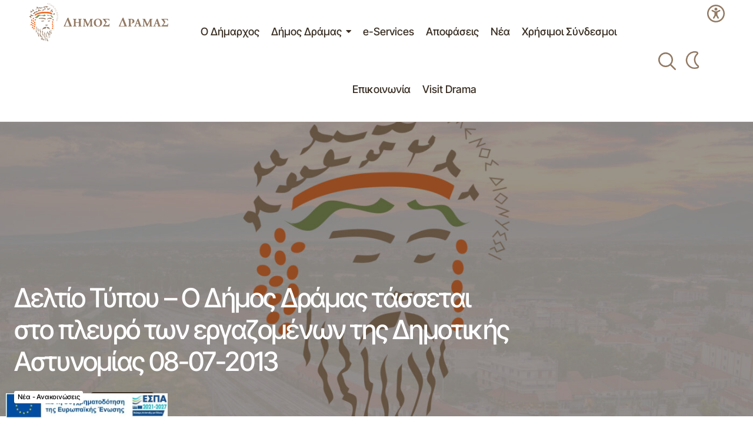

--- FILE ---
content_type: text/css
request_url: https://dimos-dramas.gr/wp-content/uploads/elementor/css/post-146593.css?ver=1769041149
body_size: 483
content:
.elementor-kit-146593{--e-global-color-primary:#927962;--e-global-color-secondary:#392E23;--e-global-color-text:#F26921;--e-global-color-accent:#789654;--e-global-color-8d23481:#F1E6DD;--e-global-color-cc36df6:#FFFFFF;--e-global-typography-primary-font-family:"Inter";--e-global-typography-primary-font-weight:600;--e-global-typography-secondary-font-family:"Inter";--e-global-typography-secondary-font-weight:400;--e-global-typography-text-font-family:"Inter";--e-global-typography-text-font-weight:400;--e-global-typography-accent-font-family:"Inter";--e-global-typography-accent-font-weight:500;font-family:"Inter", Sans-serif;}.elementor-kit-146593 e-page-transition{background-color:#FFBC7D;}.elementor-kit-146593 a{font-family:"Inter", Sans-serif;}.elementor-kit-146593 h1{font-family:"Inter Tight", Sans-serif;}.elementor-kit-146593 h2{font-family:"Inter Tight", Sans-serif;}.elementor-kit-146593 h3{font-family:"Inter Tight", Sans-serif;}.elementor-kit-146593 h4{font-family:"Inter Tight", Sans-serif;}.elementor-kit-146593 h5{font-family:"Inter Tight", Sans-serif;}.elementor-kit-146593 h6{font-family:"Inter Tight", Sans-serif;}.elementor-kit-146593 button,.elementor-kit-146593 input[type="button"],.elementor-kit-146593 input[type="submit"],.elementor-kit-146593 .elementor-button{font-family:"Inter", Sans-serif;}.elementor-section.elementor-section-boxed > .elementor-container{max-width:1448px;}.e-con{--container-max-width:1448px;}.elementor-widget:not(:last-child){margin-block-end:40px;}.elementor-element{--widgets-spacing:40px 40px;--widgets-spacing-row:40px;--widgets-spacing-column:40px;}{}h1.entry-title{display:var(--page-title-display);}@media(max-width:991px){.elementor-section.elementor-section-boxed > .elementor-container{max-width:992px;}.e-con{--container-max-width:992px;}}@media(max-width:767px){.elementor-section.elementor-section-boxed > .elementor-container{max-width:576px;}.e-con{--container-max-width:576px;}}

--- FILE ---
content_type: text/css
request_url: https://dimos-dramas.gr/wp-content/themes/maag-child/css/org-chart.css?ver=1.0.21
body_size: 2000
content:
.fancybox-content {
    border-radius: 25px;
}

.fancybox-content p {
    margin-bottom: 5px;
}

.fancybox-content h4 {
    font-weight: 600;
    font-size: 25px;
    letter-spacing: 0px;
    padding-bottom: 10px;
}

.fancybox-content i {
    width: 20px;
    text-align: center;
}

.org-chart strong { font-weight: 500; }
.org-chart {
  display: block;
  clear: both;
  margin: 0 0 30px;
  position: relative; }
  .org-chart a {
    color: #ffffff;
    text-decoration: none; }
    .org-chart a:hover {
      color: #eee; }

.org-chart.cf:before, .org-chart.cf:after {
  content: " ";
  display: table; }

.org-chart.cf:after {
  clear: both; }

.org-chart.cf {
  *zoom: 1; }

.moreChart {
  border: 1px solid #ffffff !important;
  color: #ffffff !important;
  cursor: pointer;
  left: 0;
  bottom: 2px;
  height: 90%;
  padding: 4px 10px !important;
  position: absolute; }
  .moreChart .fa {
    margin-top: 7px; }

.org-chart ul {
  padding: 0;
  margin: 0;
  list-style: none; }
  .org-chart ul li {
    position: relative; }
    .org-chart ul li:hover > span {
      background-color: #392e23; }
    .org-chart ul li span {
      cursor: pointer;
      display: block;
      text-align: center;
      overflow: hidden;
      text-decoration: none;
      color: #ffffff;
      -webkit-transition: all linear .1s;
      transition: all linear .1s;
      background: #789654;
      padding: 12px 17px;
	border-radius: 5px; line-height: 1.3em;
	display: flex;
    justify-content: center;
    align-items: center;}

.org-chart .board {
  width: 100%;
  margin: 0 auto;
  display: block;
  position: relative; }
  .org-chart .board:before {
    content: "";
    display: none;
    position: absolute;
    height: 140px;
    width: 0px;
    border-left: 2px solid #ddd;
    margin-left: 49%;
    top: 40px; }

.org-chart .lvl-b {
  background: #f26921; }

.org-chart {
  font-size: 14px; line-height: 1.2em; }
  .org-chart .orgParentOfAll span {
    font-size: 15px; }
  .org-chart ul.columnOne {
    height: 90px;
    position: relative;
    width: 100%;
    display: block;
    clear: both; }
    .org-chart ul.columnOne li {
      width: 30%;
      margin: 0px auto;
      top: 20px; }
  .org-chart ul.columnTwo {
    position: relative;
    width: 100%;
    display: block;
    height: 90px;
    clear: both; }
    .org-chart ul.columnTwo li {
      width: 30%;
      float: right; }
      .org-chart ul.columnTwo li:first-child {
        width: 30%;
        float: left; }
    .org-chart ul.columnTwo:before {
      content: "";
      display: none;
      position: relative;
      width: 50%;
      height: 10px;
      border-top: 2px solid #ddd;
      margin: 0 0 0 49%;
      top: 40px; }
  .org-chart ul.columnThree {
    position: relative;
    width: 100%;
    display: flex;
	  justify-content: center; 
	  gap: 35px;
    margin: 0 4px; }
    .org-chart ul.columnThree li {
      width: 30%;
      margin-left: 5%;
      float: left;
      background-color: transparent;
      /*padding: 8px 4px;
            box-shadow: 4px 4px 9px -4px rgba(0, 0, 0, 0.4);
            overflow: hidden;*/
      text-align: center; }
      .org-chart ul.columnThree li:first-child {
        margin-left: 0;
        background-color: transparent;
        /*font-size: 12px;*/ }
      .org-chart ul.columnThree li:last-child {
        margin-left: 0;
        background-color: transparent;
        /*font-size: 12px;*/ }
      .org-chart ul.columnThree li .absSectionUl {
        position: absolute;
        z-index: 999;
        top: 38px;
        width: 99.5%;
        /*&> li:first-child:before {
                    background: #ddd;
                    top: -20px;
                    content: " ";
                    height: 20px;
                    left: 50%;
                    position: absolute;
                    width: 2px;
                    z-index: 3;	
                }*/ }
        .org-chart ul.columnThree li .absSectionUl .section {
          display: block;
          width: 100% !important; }
        .org-chart ul.columnThree li .absSectionUl li {
          background-color: #61847e;
          width: 100%;
          display: block;
          float: none;
          margin: 5px 0;
          padding: 0; }
          .org-chart ul.columnThree li .absSectionUl li:first-of-type {
            margin-top: 0; }
          .org-chart ul.columnThree li .absSectionUl li span {
            padding: 8px 4px;
            background-color: #61847e; }
    .org-chart ul.columnThree:before {
      content: "";
      display: none;
      position: relative;
      width: 40%;
      height: 10px;
      border-top: 2px solid #ddd;
      margin: 0 auto;
      top: 25px; }
  .org-chart .departments {
    position: relative;
    width: 100%;
    display: -webkit-box;
    display: -ms-flexbox;
    display: grid;
    -webkit-box-align: start;
        -ms-flex-align: start;
            align-items: flex-start;
    -webkit-box-pack: justify;
        -ms-flex-pack: justify;
            justify-content: space-between;
    clear: both;
    margin-top: 30px; 
grid-template-columns: repeat(5, 1fr);
    gap: 30px; 
}
    .org-chart .departments:before {
      position: absolute;
      content: "";
      display: none;
      width: 89.5%;
      height: 22px;
      border-top: 2px solid #ddd;
      border-left: 2px solid #ddd;
      margin: 0 auto;
      top: -23px;
      left: 101px; }
  .org-chart .department {
    /* border-left: 2px solid #ddd; */
    /* width: 8%;
        float: left; */
    margin: 0px 4px; }
    .org-chart .department:after {
      content: "";
      position: absolute;
      display: none;
      width: 10px;
      height: 22px;
      border-left: 2px solid #ddd;
      left: 50%;
      top: -22px; }
    .org-chart .department:before {
      content: "";
      position: absolute;
      display: none;
      width: 2px;
      height: 87%;
      border-left: 2px solid #ddd;
      left: 0;
      top: 0; }
    .org-chart .department:nth-of-type(4):before {
      height: 72%; }
    .org-chart .department:nth-of-type(5):before, .org-chart .department:nth-of-type(7):before, .org-chart .department:nth-of-type(11):before {
      height: 83%; }
    .org-chart .department:nth-of-type(6):before, .org-chart .department:nth-of-type(9):before {
      height: 81%; }
    .org-chart .department:nth-of-type(8):before {
      height: 76%; }
    .org-chart .department:nth-of-type(10):before {
      height: 89%; }
    .org-chart .department:first-child:after {
      display: none; }
    .org-chart .department.central {
      background: #eee; }
      .org-chart .department.central:after {
        display: none; }
    .org-chart .department span {
      background: #392e23; }
    .org-chart .department li {
      position: relative;
      margin: 15px 0;
      /* border-bottom: 2px solid #ddd; */ }
      .org-chart .department li span {
        position: relative;
        z-index: 20;
        background: #927962;
        /* top: 38px; right: 0;
                position: absolute; */
        z-index: 1;
        width: 100%;
		  padding: 10px; 
        height: auto;
        vertical-align: middle;
        line-height: 1.3em;
        overflow: visible;
        word-wrap: break-word; }
      .org-chart .department li:before {
        content: "";
        position: absolute;
        display: none;
        width: 100px;
        height: 5px;
        border-bottom: 2px solid #ddd;
        top: 16px;
        left: 0; }
    .org-chart .department .sections {
      /* margin-top: -20px; */ }
      .org-chart .department .sections .sections {
        position: relative;
        top: 55px;
        border-left: 2px solid #ddd;
        margin-top: -15px; }

/*
.org-chart .depth3 {
    border-left: 2px solid red;
    margin: 0 4px;
}
*/
/* MEDIA QUERIES */
/* @media all and (max-width: 950px) {
    .org-chart .board { margin: 0px; width: 100%; }
    .org-chart .departments:before { border: none; }
    .org-chart .department {
        float: none;
        width: 100%;
        margin-left: 0;
        background: #F5EEC9;
        margin-bottom: 40px;
        &:before {
            content: "";
            display: block;
            position: absolute;
            width: 15px;
            height: 60px;
            border-left: 2px solid #ddd;
            z-index: 1;
            top: -45px;
            left: 0%;
            margin-left: -2px;
        }
        li span { top: 22px; }
        &:after { display: none; }
        &:first-child:before { display: none; }
        
    }
    .org-chart ul.columnTwo li:first-child { width:40%; }
} */


@media (max-width: 1200px) {
  .org-chart {
    font-size: 11px;
  }
  .org-chart .board {
    width: 100%;
    margin: 0 auto;
  }
  .org-chart ul.columnOne li,
  .org-chart ul.columnTwo li,
  .org-chart ul.columnThree li {
    width: 40%;
    margin: 0 auto 20px;
  }
  .org-chart ul.columnTwo li:first-child,
  .org-chart ul.columnThree li:first-child,
  .org-chart ul.columnThree li:last-child {
    float: none;
  }
	
	.org-chart .departments {
		grid-template-columns: 1fr;
		gap: 30px; 
	}
	
}

@media (min-width: 769px) {
.org-chart ul li span {
  min-height: 55px; }
}

@media (max-width: 768px) {
  .org-chart .board {
    width: 100%;
  }
  .org-chart ul {
    text-align: center;
  }
  .org-chart ul.columnOne,
  .org-chart ul.columnTwo,
  .org-chart ul.columnThree {
    display: block;
    width: 100%;
    margin: 0 4px;
  }
  .org-chart ul.columnOne li,
  .org-chart ul.columnTwo li,
  .org-chart ul.columnThree li {
    width: 100%;
    margin: 0 auto 15px;
    text-align: center;
  }
  .org-chart ul.columnThree:before,
  .org-chart ul.columnTwo:before {
    display: none;
  }
}

@media (max-width: 576px) {
  .org-chart .board:before {
    display: none;
  }
  .org-chart ul li span {
    font-size: 12px;
  }
  .org-chart .departments {
    flex-direction: column;
    align-items: center;
  }
  .org-chart .departments:before {
    display: none;
  }
  .org-chart .department {
    width: 100%;
    margin-bottom: 20px;
    text-align: center;
  }
  .org-chart .department li {
    padding: 5px;
    text-align: center;
  }
  .org-chart .department li:before {
    display: none;
  }
}